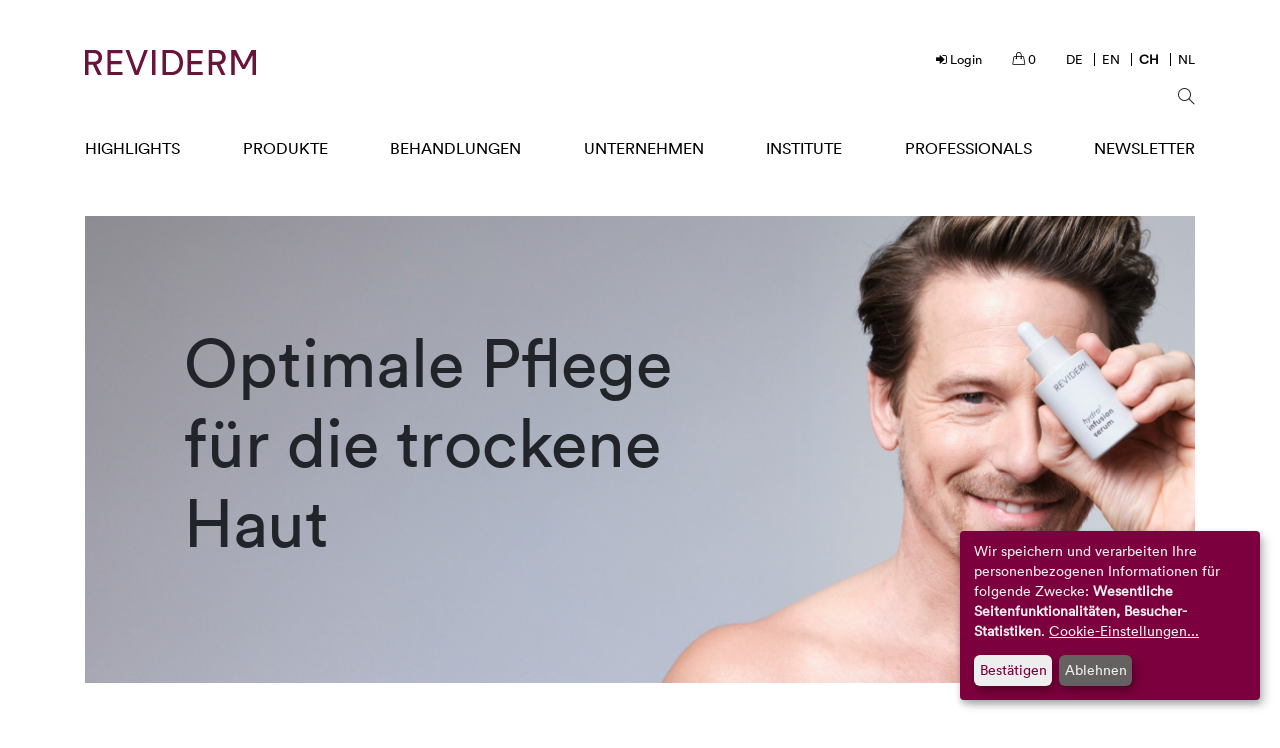

--- FILE ---
content_type: text/html
request_url: https://www.reviderm.com/ch/de/shop/produkte/hauttyp/trockene-haut.html
body_size: 9208
content:
<!DOCTYPE html>
<html lang="de">
  <head>
    <!-- Required meta tags -->
    <meta charset="utf-8">
    <meta name="viewport" content="width=device-width, initial-scale=1, shrink-to-fit=no">

    <!-- Bootstrap CSS -->
    <link rel="stylesheet" href="https://www.reviderm.com/ch/de/shop/lite/css/bootstrap.min.css">
    <link rel="stylesheet" href="https://www.reviderm.com/ch/de/shop/lite/css/styles.css">
    <script>
      var baseUrl = 'https://www.reviderm.com/ch/de/shop';
    </script>

    <link rel="apple-touch-icon" sizes="180x180" href="/fileadmin/package/images/favicons/apple-touch-icon.png">
    <link rel="icon" type="image/png" sizes="32x32" href="/fileadmin/package/images/favicons/favicon-32x32.png">
    <link rel="icon" type="image/png" sizes="16x16" href="/fileadmin/package/images/favicons/favicon-16x16.png">
    <link rel="manifest" href="/fileadmin/package/images/favicons/site.webmanifest">
    <link rel="mask-icon" href="/fileadmin/package/images/favicons/safari-pinned-tab.svg" color="#690c37">
    <link rel="shortcut icon" href="/fileadmin/package/images/favicons/favicon.ico">
    <meta name="msapplication-TileColor" content="#690c37">
    <meta name="msapplication-config" content="/fileadmin/package/images/favicons/browserconfig.xml">
    <meta name="theme-color" content="#ffffff">
      <script src="https://www.reviderm.com/ch/de/shop/fileadmin/package/js/jquery.3-2-1.min.js"></script>
      <link rel="stylesheet" href="https://www.reviderm.com/ch/de/shop/lite/css/chosen.css">
  </head>
<body>
  


<header id="header">
	<div class="container header-container">
		<div class="row">
			<div class="col-8 col-lg-4 my-auto text-center text-lg-left order-3 order-lg-1"> 
 				<a id="logo" href="/ch.html" title="REVIDERM AG">
					<img src="/fileadmin/package/images/Logo-Reviderm.svg" title="REVIDERM AG" alt="REVIDERM AG" />
				</a> 
			</div>

			<div id="top-nav" class="col-12 col-lg-8 order-1 order-lg-2 d-lg-block">
				<div class="d-flex flex-row top-nav justify-content-center justify-content-lg-end">
											<div class="top-nav-item top-nav-login first"> 
														<a href="/ch/de/shop/customer/account/login" title="Login">
								<i class="icon fa fa-sign-in"></i> <span>Login</span>
							</a> 
													</div>
						<div class="top-nav-item top-nav-cart"> 
														<a href="/ch/de/shop/checkout/cart">
								<i class="icon icon-handbag"></i> <span class="d-lg-none">Warenkorb</span> <span data-bind="text: cart.count">0</span>							</a> 
													</div>
						<div class="top-nav-item top-nav-language last"> 
							<nav class="language">
								<a href="/" title="REVIDERM Deutschland"  hreflang="de">
									<span lang="de">DE</span>
								</a>
								<a href="/en.html"  title="Switch to the english translation of this page" hreflang="en">
									<span lang="en">En</span>
								</a>
					 			<a href="/ch.html" class="active" title="REVIDERM Schweiz & Lichtenstein" hreflang="ch">
									<span lang="en">Ch</span>
								</a>
                                <a href="/skinexpert-nl/" title="Wechseln Sie zur Niederländischen Seite" hreflang="nl">
                                    <span lang="nl">NL</span>
                                </a>
					 		</nav>
						 </div>
									</div>
			</div>
							<div class="col-2 col-lg-6 text-right ml-auto ml-lg-auto search-button my-auto order-4 order-lg-3"> <i class="icon icon-magnifier btn pr-0"></i> </div>
						<div id="nav-main" class="col-2 col-lg-12 my-auto order-2 order-lg-4"> <nav class="navbar navbar-light navbar-expand-lg px-0"> <button class="navbar-toggler" type="button" data-toggle="collapse" data-target="#navbar" aria-controls="navbar" aria-expanded="false" aria-label="Toggle navigation"> <span class="navbar-toggler-icon"></span> </button> 
                <div class="collapse navbar-collapse" id="navbar"> <ul class="nav navbar-nav w-100 justify-content-between"><li class="nav-item text-left dropdown first"><a href="/ch/highlights/beauty-forum-stars-award/das-hautmikrobiom.html" title="Highlights" class="link-item" aria-haspopup="true" aria-expanded="false"><span>Highlights</span><span class="collapser d-none"></span></a>
                      <div class="dropdown-menu box-shadow"><ul class="nav flex-column"><li class="nav-item text-left first"><a href="/ch/highlights/beauty-forum-stars-award.html" title="Beauty Forum Stars Award" class="link-item" aria-haspopup="true" aria-expanded="false"><span>Beauty Forum Stars Award</span><span class="collapser d-none"></span></a></li><li class="nav-item text-left"><a href="/ch/highlights/40-jahre-reviderm.html" title="40 Jahre REVIDERM" class="link-item"><span>40 Jahre REVIDERM</span><span class="collapser d-none"></span></a></li><li class="nav-item text-left"><a href="/ch/highlights/beauty-sleep-cream.html" title="beauty sleep cream cell awakening serum" class="link-item"><span>beauty sleep cream cell awakening serum</span><span class="collapser d-none"></span></a></li><li class="nav-item text-left"><a href="/ch/highlights/purity.html" title="Purity" class="link-item"><span>Purity</span><span class="collapser d-none"></span></a></li><li class="nav-item text-left"><a href="/ch/highlights/couperose.html" title="Couperose" class="link-item"><span>Couperose</span><span class="collapser d-none"></span></a></li><li class="nav-item text-left"><a href="/ch/highlights/sonnenpflege.html" title="Sonnenpflege" class="link-item"><span>Sonnenpflege</span><span class="collapser d-none"></span></a></li><li class="nav-item text-left"><a href="/ch/highlights/bestseller.html" title="Bestseller" class="link-item"><span>Bestseller</span><span class="collapser d-none"></span></a></li><li class="nav-item text-left"><a href="/ch/highlights/peeling.html" title="Peeling" class="link-item"><span>Peeling</span><span class="collapser d-none"></span></a></li><li class="nav-item text-left"><a href="/ch/highlights/reinigungsroutinen.html" title="Reinigungsroutinen" class="link-item"><span>Reinigungsroutinen</span><span class="collapser d-none"></span></a></li><li class="nav-item text-left"><a href="/ch/highlights/contouring.html" title="Contouring" class="link-item"><span>Contouring</span><span class="collapser d-none"></span></a></li><li class="nav-item text-left last"><a href="/ch/highlights/growth-factor-cell-renewal.html" title="growth factor cell renewal" class="link-item"><span>growth factor cell renewal</span><span class="collapser d-none"></span></a></li></ul></div>
                    </li><li class="nav-item text-left dropdown"><a href="/ch/de/shop/produkte/kategorien/reinigung.html" title="Produkte" class="link-item" aria-haspopup="true" aria-expanded="false"><span>Produkte</span><span class="collapser d-none"></span></a>
                      <div class="dropdown-menu box-shadow shop shop-5"><ul class="nav nav-fill"><li class="nav-item text-left dropdown"><a href="#" class="link-item link-item-sub link-item-nolink mb-lg-2 d-block"><strong>Pflegeprodukte</strong><span class="collapser d-none"></span></a><ul class="nav flex-column dropdown-menu"><li class="nav-item text-left"><a href="/ch/de/shop/produkte/kategorien/reinigung.html" title="Reinigung" class="link-item link-item-sub">Reinigung</a></li><li class="nav-item text-left"><a href="/ch/de/shop/produkte/kategorien/peeling.html" title="Peeling" class="link-item link-item-sub">Peeling</a></li><li class="nav-item text-left"><a href="/ch/de/shop/produkte/kategorien/primer.html" title="Primer" class="link-item link-item-sub">Primer</a></li><li class="nav-item text-left"><a href="/ch/de/shop/produkte/kategorien/ampullen.html" title="Ampullen" class="link-item link-item-sub">Ampullen</a></li><li class="nav-item text-left"><a href="/ch/de/shop/produkte/kategorien/tagespflege.html" title="Tagespflege" class="link-item link-item-sub">Tagespflege</a></li><li class="nav-item text-left"><a href="/ch/de/shop/produkte/kategorien/nachtpflege.html" title="Nachtpflege" class="link-item link-item-sub">Nachtpflege</a></li><li class="nav-item text-left"><a href="/ch/de/shop/produkte/kategorien/hautmikrobiom.html" title="Hautmikrobiom" class="link-item link-item-sub">Hautmikrobiom</a></li><li class="nav-item text-left"><a href="/ch/de/shop/produkte/kategorien/pflege.html" title="24H-Pflege" class="link-item link-item-sub">24H-Pflege</a></li><li class="nav-item text-left"><a href="/ch/de/shop/produkte/kategorien/seren.html" title="Wirkstoffkonzentrate und Seren" class="link-item link-item-sub">Wirkstoffkonzentrate und Seren</a></li><li class="nav-item text-left"><a href="/ch/de/shop/produkte/kategorien/masken.html" title="Masken" class="link-item link-item-sub">Masken</a></li><li class="nav-item text-left"><a href="/ch/de/shop/produkte/kategorien/augen.html" title="Augen-, Lippen- und Dekolletépflege" class="link-item link-item-sub">Augen-, Lippen- und Dekolletépflege</a></li><li class="nav-item text-left"><a href="/ch/de/shop/produkte/kategorien/sonne.html" title="Sonnenpflege" class="link-item link-item-sub">Sonnenpflege</a></li><li class="nav-item text-left"><a href="/ch/de/shop/produkte/kategorien/body.html" title="Körperpflege" class="link-item link-item-sub">Körperpflege</a></li><li class="nav-item text-left"><a href="/ch/de/shop/produkte/kategorien/nahrungsergaenzung.html" title="Nahrungsergänzung" class="link-item link-item-sub">Nahrungsergänzung</a></li><li class="nav-item text-left"><a href="/ch/de/shop/produkte/kategorien/accessoires.html" title="Accessoires" class="link-item link-item-sub">Accessoires</a></li><li class="nav-item text-left"><a href="/ch/de/shop/produkte/kategorien/sets-geschenke.html" title="Sets & Geschenke" class="link-item link-item-sub">Sets & Geschenke</a></li><li class="nav-item text-left"><a href="/ch/de/shop/produkte/kategorien/spezialpflege.html" title="Spezialpflege" class="link-item link-item-sub">Spezialpflege</a></li><li class="nav-item text-left"><a href="/ch/de/shop/produkte/kategorien/aktionen.html" title="Aktionen" class="link-item link-item-sub">Aktionen</a></li></ul></li><li class="nav-item text-left dropdown"><a href="#" class="link-item link-item-sub link-item-nolink mb-lg-2 d-block"><strong>Make-Up</strong><span class="collapser d-none"></span></a><ul class="nav flex-column dropdown-menu"><li class="nav-item text-left"><a href="/ch/de/shop/produkte/makeup/foundation.html" title="Foundation" class="link-item link-item-sub">Foundation</a></li><li class="nav-item text-left"><a href="/ch/de/shop/produkte/makeup/puder.html" title="Puder" class="link-item link-item-sub">Puder</a></li><li class="nav-item text-left"><a href="/ch/de/shop/produkte/makeup/highlighter.html" title="Highlighter" class="link-item link-item-sub">Highlighter</a></li><li class="nav-item text-left"><a href="/ch/de/shop/produkte/makeup/cover.html" title="Cover" class="link-item link-item-sub">Cover</a></li><li class="nav-item text-left"><a href="/ch/de/shop/produkte/makeup/rouge.html" title="Rouge" class="link-item link-item-sub">Rouge</a></li><li class="nav-item text-left"><a href="/ch/de/shop/produkte/makeup/bronzer.html" title="Bronzer" class="link-item link-item-sub">Bronzer</a></li><li class="nav-item text-left"><a href="/ch/de/shop/produkte/makeup/lidschatten.html" title="Lidschatten" class="link-item link-item-sub">Lidschatten</a></li><li class="nav-item text-left"><a href="/ch/de/shop/produkte/makeup/mascara.html" title="Mascara" class="link-item link-item-sub">Mascara</a></li><li class="nav-item text-left"><a href="/ch/de/shop/produkte/makeup/kajal.html" title="Kajal" class="link-item link-item-sub">Kajal</a></li><li class="nav-item text-left"><a href="/ch/de/shop/produkte/makeup/eyeliner.html" title="Eyeliner" class="link-item link-item-sub">Eyeliner</a></li><li class="nav-item text-left"><a href="/ch/de/shop/produkte/makeup/augenbrauen.html" title="Augenbrauen" class="link-item link-item-sub">Augenbrauen</a></li><li class="nav-item text-left"><a href="/ch/de/shop/produkte/makeup/eye-make-up-entferner.html" title="Augen Make-up Entferner" class="link-item link-item-sub">Augen Make-up Entferner</a></li><li class="nav-item text-left"><a href="/ch/de/shop/produkte/makeup/lippenstift.html" title="Lippenstift" class="link-item link-item-sub">Lippenstift</a></li><li class="nav-item text-left"><a href="/ch/de/shop/produkte/makeup/lipliner.html" title="Lipliner" class="link-item link-item-sub">Lipliner</a></li><li class="nav-item text-left"><a href="/ch/de/shop/produkte/makeup/lipgloss.html" title="Lipgloss" class="link-item link-item-sub">Lipgloss</a></li><li class="nav-item text-left"><a href="/ch/de/shop/produkte/makeup/brushes-accessoires.html" title="Brushes & Accessoires" class="link-item link-item-sub">Brushes & Accessoires</a></li><li class="nav-item text-left"><a href="/ch/de/shop/produkte/makeup/coral-muse-look.html" title="Midnight Muse Look" class="link-item link-item-sub">Midnight Muse Look</a></li></ul></li><li class="nav-item text-left dropdown"><a href="#" class="link-item link-item-sub link-item-nolink mb-lg-2 d-block"><strong>Hauttyp</strong><span class="collapser d-none"></span></a><ul class="nav flex-column dropdown-menu"><li class="nav-item text-left"><a href="/ch/de/shop/produkte/hauttyp/normale-haut.html" title="Normale Haut" class="link-item link-item-sub">Normale Haut</a></li><li class="nav-item text-left"><a href="/ch/de/shop/produkte/hauttyp/trockene-haut.html" title="Trockene Haut" class="link-item link-item-sub">Trockene Haut</a></li><li class="nav-item text-left"><a href="/ch/de/shop/produkte/hauttyp/feuchtigkeitsarme-haut.html" title="Feuchtigkeitsarme Haut" class="link-item link-item-sub">Feuchtigkeitsarme Haut</a></li><li class="nav-item text-left"><a href="/ch/de/shop/produkte/hauttyp/fettige-haut.html" title="Fettige Haut" class="link-item link-item-sub">Fettige Haut</a></li></ul></li><li class="nav-item text-left dropdown"><a href="#" class="link-item link-item-sub link-item-nolink mb-lg-2 d-block"><strong>Hautzustand & Hautbedürfnis</strong><span class="collapser d-none"></span></a><ul class="nav flex-column dropdown-menu"><li class="nav-item text-left"><a href="/ch/de/shop/produkte/hautzustand/anti-aging.html" title="Hautalterung - straffung & Festigung" class="link-item link-item-sub">Hautalterung - straffung & Festigung</a></li><li class="nav-item text-left"><a href="/ch/de/shop/produkte/hautzustand/pre-aging.html" title="Vorzeitige Hautalterung" class="link-item link-item-sub">Vorzeitige Hautalterung</a></li><li class="nav-item text-left"><a href="/ch/de/shop/produkte/hautzustand/radikalschutz-umweltbelastung.html" title="Radikalschutz & Umweltbelastung" class="link-item link-item-sub">Radikalschutz & Umweltbelastung</a></li><li class="nav-item text-left"><a href="/ch/de/shop/produkte/hautzustand/feuchtigkeitsmangel.html" title="Feuchtigkeitsmangel" class="link-item link-item-sub">Feuchtigkeitsmangel</a></li><li class="nav-item text-left"><a href="/ch/de/shop/produkte/hautzustand/sensibel.html" title="Hautsensibilität" class="link-item link-item-sub">Hautsensibilität</a></li><li class="nav-item text-left"><a href="/ch/de/shop/produkte/hautzustand/unreinheiten.html" title="Unreinheiten" class="link-item link-item-sub">Unreinheiten</a></li><li class="nav-item text-left"><a href="/ch/de/shop/produkte/hautzustand/roetungen.html" title="Rötungen und Gefässlabilität" class="link-item link-item-sub">Rötungen und Gefässlabilität</a></li><li class="nav-item text-left"><a href="/ch/de/shop/produkte/hautzustand/erweiterte-poren.html" title="Erweiterte Poren" class="link-item link-item-sub">Erweiterte Poren</a></li><li class="nav-item text-left"><a href="/ch/de/shop/produkte/hautzustand/pigmentflecken.html" title="Pigmentflecken" class="link-item link-item-sub">Pigmentflecken</a></li><li class="nav-item text-left"><a href="/ch/de/shop/produkte/hautzustand/augenschatten.html" title="Augenschatten & -schwellungen" class="link-item link-item-sub">Augenschatten & -schwellungen</a></li><li class="nav-item text-left"><a href="/ch/de/shop/produkte/hautzustand/lichtschaedigung.html" title="Lichtschädigung" class="link-item link-item-sub">Lichtschädigung</a></li><li class="nav-item text-left"><a href="/ch/de/shop/produkte/hautzustand/narben.html" title="Narben" class="link-item link-item-sub">Narben</a></li><li class="nav-item text-left"><a href="/ch/de/shop/produkte/hautzustand/lichtschutz.html" title="Lichtschutz" class="link-item link-item-sub">Lichtschutz</a></li><li class="nav-item text-left"><a href="/ch/de/shop/produkte/hautzustand/koerperstraffung.html" title="Körperstraffung" class="link-item link-item-sub">Körperstraffung</a></li></ul></li><li class="nav-item text-left dropdown"><a href="#" class="link-item link-item-sub link-item-nolink mb-lg-2 d-block"><strong>Produktlinien</strong><span class="collapser d-none"></span></a><ul class="nav flex-column dropdown-menu"><li class="nav-item text-left"><a href="/ch/de/shop/produkte/linien/global-anti-aging.html" title="Global Anti-Aging" class="link-item link-item-sub">Global Anti-Aging</a></li><li class="nav-item text-left"><a href="/ch/de/shop/produkte/linien/age-prevention.html" title="Age-Prevention" class="link-item link-item-sub">Age-Prevention</a></li><li class="nav-item text-left"><a href="/ch/de/shop/produkte/linien/anti-oxidans.html" title="Anti-Oxidans" class="link-item link-item-sub">Anti-Oxidans</a></li><li class="nav-item text-left"><a href="/ch/de/shop/produkte/linien/regulation.html" title="Regulation" class="link-item link-item-sub">Regulation</a></li><li class="nav-item text-left"><a href="/ch/de/shop/produkte/linien/high-performance.html" title="Contouring" class="link-item link-item-sub">Contouring</a></li><li class="nav-item text-left"><a href="/ch/de/shop/produkte/linien/hydration.html" title="Hydration" class="link-item link-item-sub">Hydration</a></li><li class="nav-item text-left"><a href="/ch/de/shop/produkte/linien/purity.html" title="Purity" class="link-item link-item-sub">Purity</a></li><li class="nav-item text-left"><a href="/ch/de/shop/produkte/linien/couperose.html" title="Couperose" class="link-item link-item-sub">Couperose</a></li><li class="nav-item text-left"><a href="/ch/de/shop/produkte/linien/brightening.html" title="Brightening" class="link-item link-item-sub">Brightening</a></li><li class="nav-item text-left"><a href="/ch/de/shop/produkte/linien/nutricosmetics.html" title="Nutricosmetics" class="link-item link-item-sub">Nutricosmetics</a></li><li class="nav-item text-left"><a href="/ch/de/shop/produkte/linien/ph-management.html" title="Ph Management" class="link-item link-item-sub">Ph Management</a></li><li class="nav-item text-left"><a href="/ch/de/shop/produkte/linien/neuro-sensitive.html" title="Neuro Sensitive" class="link-item link-item-sub">Neuro Sensitive</a></li></ul></li></ul></div>
                    </li><li class="nav-item text-left dropdown"><a href="https://www.reviderm.com/skintechnology/" title="Behandlungen" target="_blank" class="link-item"><span>Behandlungen</span></a>
                      <div class="dropdown-menu box-shadow"><ul class="nav flex-column"><li class="nav-item text-left first"><a href="/ch/behandlungen/hautanalyse-observ.html" title="Hautanalyse - Observ" class="link-item"><span>Hautanalyse - Observ</span><span class="collapser d-none"></span></a></li><li class="nav-item text-left"><a href="/ch/behandlungen/mikrodermabrasion-skinpeeler.html" title="Mikrodermabrasion - SkinPeeler" class="link-item"><span>Mikrodermabrasion - SkinPeeler</span><span class="collapser d-none"></span></a></li><li class="nav-item text-left"><a href="/ch/behandlungen/micro-needling-skinneedler.html" title="Micro-Needling - SkinNeedler" class="link-item"><span>Micro-Needling - SkinNeedler</span><span class="collapser d-none"></span></a></li><li class="nav-item text-left"><a href="/ch/behandlungen/ultraschall-celljet.html" title="Ultraschall - cellJET" class="link-item"><span>Ultraschall - cellJET</span><span class="collapser d-none"></span></a></li><li class="nav-item text-left"><a href="/ch/behandlungen/radiofrequenz-vega.html" title="Radiofrequenz - vega" class="link-item"><span>Radiofrequenz - vega</span><span class="collapser d-none"></span></a></li><li class="nav-item text-left"><a href="/ch/behandlungen/laserepilation-zodiac.html" title="Laserepilation - zodiac" class="link-item"><span>Laserepilation - zodiac</span><span class="collapser d-none"></span></a></li><li class="nav-item text-left last"><a href="/ch/behandlungen/hydroporation-mesojet.html" title="Hydroporation - MesoJet" class="link-item"><span>Hydroporation - MesoJet</span><span class="collapser d-none"></span></a></li></ul></div>
                    </li><li class="nav-item text-left dropdown"><a href="/ch/unternehmen/ueber-reviderm.html" title="Unternehmen" class="link-item" aria-haspopup="true" aria-expanded="false"><span>Unternehmen</span><span class="collapser d-none"></span></a>
                      <div class="dropdown-menu box-shadow"><ul class="nav flex-column"><li class="nav-item text-left first"><a href="/ch/unternehmen/ueber-reviderm.html" title="Über REVIDERM" class="link-item"><span>Über REVIDERM</span><span class="collapser d-none"></span></a></li><li class="nav-item text-left"><a href="/ch/unternehmen/meilensteine.html" title="Meilensteine" class="link-item"><span>Meilensteine</span><span class="collapser d-none"></span></a></li><li class="nav-item text-left"><a href="/ch/unternehmen/true-care.html" title="TRUE CARE" class="link-item"><span>TRUE CARE</span><span class="collapser d-none"></span></a></li><li class="nav-item text-left"><a href="/ch/unternehmen/das-reviderm-system.html" title="Das REVIDERM System" class="link-item"><span>Das REVIDERM System</span><span class="collapser d-none"></span></a></li><li class="nav-item text-left"><a href="http://www.reviderm.com/jobs/" title="Karriere" target="_blank" class="link-item"><span>Karriere</span></a></li><li class="nav-item text-left last"><a href="/ch/unternehmen/events.html" title="Events" class="link-item"><span>Events</span><span class="collapser d-none"></span></a></li></ul></div>
                    </li><li class="nav-item text-left dropdown"><a href="/ch/institute/institutsfinder.html" title="Institute" class="link-item" aria-haspopup="true" aria-expanded="false"><span>Institute</span><span class="collapser d-none"></span></a>
                      <div class="dropdown-menu box-shadow"><ul class="nav flex-column"><li class="nav-item text-left first"><a href="/ch/institute/institutsfinder.html" title="Institutsfinder" class="link-item"><span>Institutsfinder</span><span class="collapser d-none"></span></a></li><li class="nav-item text-left last"><a href="/ch/institute/skinmedics.html" title="skinmedics" class="link-item"><span>skinmedics</span><span class="collapser d-none"></span></a></li></ul></div>
                    </li><li class="nav-item text-left dropdown"><a href="https://www.reviderm.com/skintechnology/" title="Professionals" target="_blank" class="link-item"><span>Professionals</span></a>
                      <div class="dropdown-menu box-shadow"><ul class="nav flex-column"><li class="nav-item text-left first"><a href="https://www.reviderm.com/skintechnology/" title="Professionals" target="_blank" class="link-item"><span>Professionals</span></a></li><li class="nav-item text-left last"><a href="/ch/professionals/hydroporation-mesojet.html" title="Hydroporation - MesoJet" class="link-item"><span>Hydroporation - MesoJet</span><span class="collapser d-none"></span></a></li></ul></div>
                    </li><li class="nav-item text-left last"><a href="/ch/highlights/newsletter-anmeldung.html#Newsletter" title="Newsletter" class="link-item"><span>Newsletter</span><span class="collapser d-none"></span></a></li></ul> </div>
                 </nav> </div>
             </div>
           </div> </header>
 <input type="hidden" id="customertype" value="">

  <div class="page-product-category">


    
<div id="c9" class="frame frame-default frame-type-list frame-layout-0">
<div class="categoryteaser">
	

    <div class="container">
        <div class="row">
            <div class="col-12">
                <div class="carousel">
                    <figure class="image">
                        <img class="d-block img-fluid" src="/fileadmin/user_upload/Header-19-Hauttyp_trockene.png" width="1100" height="463" alt="" />

                        
                            
                                    <figcaption> 
                                        <div class="content left">
                                            <p class="display-1">Optimale Pflege für die trockene Haut</p>
                                        </div>
                                    </figcaption>
                                
                        
                    </figure>
                </div>

                
                    <div class="header-slide-content mt-lg-4 mt-0 mb-4">
                        <p>Bei der trockenen Haut sind die Hautfunktionen im Ungleichgewicht. Sie produziert zu wenig Feuchtigkeit und gleichsam zu wenig schützende Lipide. Deshalb spannt sie stark, ist wenig widerstandsfähig, rau und neigt zu Schuppen und Juckreiz. Trockene Haut ist sehr empfindlich und tendiert zu Ekzemen. Damit sie gut geschützt ist und wieder an Geschmeidigkeit gewinnt, versorgen die Produkte von REVIDERM die trockene Haut von der Reinigung bis zur Spezialpflege mit rückfettenden, intensiv durchfeuchtenden und beruhigenden Wirkstoff-Komplexen, die sie sanft in die Balance bringen.</p>
                    </div>
                
            </div>
        </div>
    </div>

</div></div>



<div class="container">
<div style="border-top: solid 1px #444;">&nbsp;</div>
<div class="row">

<div id="catContent" class="col-xl-2 col-md-3 filter">
	<div class="filter-header p-3 p-md-0">
		<span class="filter-title" data-bind="click: showFilter">Filtern</span>
		<a id="removeFilterButton" href="//www.reviderm.com/ch/de/shop/produkte/hauttyp/trockene-haut.html?order=created_at_desc#catContent"><img src="/fileadmin/package/images/remove-filter.svg" width="30" height="24" alt="Reset filter" /></a>
	</div>

	<div id="filter">
					<div class="category">
				Pflegeprodukte			</div>	
			<ul>
									<li class="sub-category">
						<a href="//www.reviderm.com/ch/de/shop/produkte/hauttyp/trockene-haut.html?cat=35&order=created_at_desc#catContent">Reinigung (11)<div class="checkbox"></div></a>
					</li>
									<li class="sub-category">
						<a href="//www.reviderm.com/ch/de/shop/produkte/hauttyp/trockene-haut.html?cat=40&order=created_at_desc#catContent">Peeling (7)<div class="checkbox"></div></a>
					</li>
									<li class="sub-category">
						<a href="//www.reviderm.com/ch/de/shop/produkte/hauttyp/trockene-haut.html?cat=41&order=created_at_desc#catContent">Primer (4)<div class="checkbox"></div></a>
					</li>
									<li class="sub-category">
						<a href="//www.reviderm.com/ch/de/shop/produkte/hauttyp/trockene-haut.html?cat=108&order=created_at_desc#catContent">Ampullen (1)<div class="checkbox"></div></a>
					</li>
									<li class="sub-category">
						<a href="//www.reviderm.com/ch/de/shop/produkte/hauttyp/trockene-haut.html?cat=78&order=created_at_desc#catContent">Tagespflege (4)<div class="checkbox"></div></a>
					</li>
									<li class="sub-category">
						<a href="//www.reviderm.com/ch/de/shop/produkte/hauttyp/trockene-haut.html?cat=79&order=created_at_desc#catContent">Nachtpflege (4)<div class="checkbox"></div></a>
					</li>
									<li class="sub-category">
						<a href="//www.reviderm.com/ch/de/shop/produkte/hauttyp/trockene-haut.html?cat=109&order=created_at_desc#catContent">Hautmikrobiom (2)<div class="checkbox"></div></a>
					</li>
									<li class="sub-category">
						<a href="//www.reviderm.com/ch/de/shop/produkte/hauttyp/trockene-haut.html?cat=37&order=created_at_desc#catContent">24H-Pflege (12)<div class="checkbox"></div></a>
					</li>
									<li class="sub-category">
						<a href="//www.reviderm.com/ch/de/shop/produkte/hauttyp/trockene-haut.html?cat=80&order=created_at_desc#catContent">Wirkstoffkonzentrate und Seren (7)<div class="checkbox"></div></a>
					</li>
									<li class="sub-category">
						<a href="//www.reviderm.com/ch/de/shop/produkte/hauttyp/trockene-haut.html?cat=36&order=created_at_desc#catContent">Masken (9)<div class="checkbox"></div></a>
					</li>
									<li class="sub-category">
						<a href="//www.reviderm.com/ch/de/shop/produkte/hauttyp/trockene-haut.html?cat=39&order=created_at_desc#catContent">Augen-, Lippen- und Dekolletépflege (8)<div class="checkbox"></div></a>
					</li>
									<li class="sub-category">
						<a href="//www.reviderm.com/ch/de/shop/produkte/hauttyp/trockene-haut.html?cat=42&order=created_at_desc#catContent">Sonnenpflege (4)<div class="checkbox"></div></a>
					</li>
									<li class="sub-category">
						<a href="//www.reviderm.com/ch/de/shop/produkte/hauttyp/trockene-haut.html?cat=43&order=created_at_desc#catContent">Körperpflege (11)<div class="checkbox"></div></a>
					</li>
									<li class="sub-category">
						<a href="//www.reviderm.com/ch/de/shop/produkte/hauttyp/trockene-haut.html?cat=44&order=created_at_desc#catContent">Make-UP (1)<div class="checkbox"></div></a>
					</li>
									<li class="sub-category">
						<a href="//www.reviderm.com/ch/de/shop/produkte/hauttyp/trockene-haut.html?cat=70&order=created_at_desc#catContent">Sets & Geschenke (3)<div class="checkbox"></div></a>
					</li>
									<li class="sub-category">
						<a href="//www.reviderm.com/ch/de/shop/produkte/hauttyp/trockene-haut.html?cat=82&order=created_at_desc#catContent">Spezialpflege (6)<div class="checkbox"></div></a>
					</li>
							</ul>
					<div class="category">
				Make-Up			</div>	
			<ul>
									<li class="sub-category">
						<a href="//www.reviderm.com/ch/de/shop/produkte/hauttyp/trockene-haut.html?cat=50&order=created_at_desc#catContent">Anwendungsbereich (1)<div class="checkbox"></div></a>
					</li>
									<li class="sub-category">
						<a href="//www.reviderm.com/ch/de/shop/produkte/hauttyp/trockene-haut.html?cat=62&order=created_at_desc#catContent">Augen Make-up Entferner (1)<div class="checkbox"></div></a>
					</li>
							</ul>
					<div class="category">
				Hautzustand & Hautbedürfnis			</div>	
			<ul>
									<li class="sub-category">
						<a href="//www.reviderm.com/ch/de/shop/produkte/hauttyp/trockene-haut.html?cat=33&order=created_at_desc#catContent">Hautalterung - straffung & Festigung (28)<div class="checkbox"></div></a>
					</li>
									<li class="sub-category">
						<a href="//www.reviderm.com/ch/de/shop/produkte/hauttyp/trockene-haut.html?cat=34&order=created_at_desc#catContent">Vorzeitige Hautalterung (20)<div class="checkbox"></div></a>
					</li>
									<li class="sub-category">
						<a href="//www.reviderm.com/ch/de/shop/produkte/hauttyp/trockene-haut.html?cat=15&order=created_at_desc#catContent">Radikalschutz & Umweltbelastung (26)<div class="checkbox"></div></a>
					</li>
									<li class="sub-category">
						<a href="//www.reviderm.com/ch/de/shop/produkte/hauttyp/trockene-haut.html?cat=16&order=created_at_desc#catContent">Feuchtigkeitsmangel (22)<div class="checkbox"></div></a>
					</li>
									<li class="sub-category">
						<a href="//www.reviderm.com/ch/de/shop/produkte/hauttyp/trockene-haut.html?cat=17&order=created_at_desc#catContent">Hautsensibilität (26)<div class="checkbox"></div></a>
					</li>
									<li class="sub-category">
						<a href="//www.reviderm.com/ch/de/shop/produkte/hauttyp/trockene-haut.html?cat=19&order=created_at_desc#catContent">Unreinheiten (4)<div class="checkbox"></div></a>
					</li>
									<li class="sub-category">
						<a href="//www.reviderm.com/ch/de/shop/produkte/hauttyp/trockene-haut.html?cat=18&order=created_at_desc#catContent">Rötungen und Gefässlabilität (15)<div class="checkbox"></div></a>
					</li>
									<li class="sub-category">
						<a href="//www.reviderm.com/ch/de/shop/produkte/hauttyp/trockene-haut.html?cat=20&order=created_at_desc#catContent">Erweiterte Poren (6)<div class="checkbox"></div></a>
					</li>
									<li class="sub-category">
						<a href="//www.reviderm.com/ch/de/shop/produkte/hauttyp/trockene-haut.html?cat=21&order=created_at_desc#catContent">Pigmentflecken (4)<div class="checkbox"></div></a>
					</li>
									<li class="sub-category">
						<a href="//www.reviderm.com/ch/de/shop/produkte/hauttyp/trockene-haut.html?cat=22&order=created_at_desc#catContent">Augenschatten & -schwellungen (3)<div class="checkbox"></div></a>
					</li>
									<li class="sub-category">
						<a href="//www.reviderm.com/ch/de/shop/produkte/hauttyp/trockene-haut.html?cat=23&order=created_at_desc#catContent">Lichtschädigung (4)<div class="checkbox"></div></a>
					</li>
									<li class="sub-category">
						<a href="//www.reviderm.com/ch/de/shop/produkte/hauttyp/trockene-haut.html?cat=24&order=created_at_desc#catContent">Lichtschutz (9)<div class="checkbox"></div></a>
					</li>
									<li class="sub-category">
						<a href="//www.reviderm.com/ch/de/shop/produkte/hauttyp/trockene-haut.html?cat=25&order=created_at_desc#catContent">Körperstraffung (7)<div class="checkbox"></div></a>
					</li>
							</ul>
					<div class="category">
				Produktlinien			</div>	
			<ul>
									<li class="sub-category">
						<a href="//www.reviderm.com/ch/de/shop/produkte/hauttyp/trockene-haut.html?cat=32&order=created_at_desc#catContent">Global Anti-Aging (6)<div class="checkbox"></div></a>
					</li>
									<li class="sub-category">
						<a href="//www.reviderm.com/ch/de/shop/produkte/hauttyp/trockene-haut.html?cat=8&order=created_at_desc#catContent">Age-Prevention (3)<div class="checkbox"></div></a>
					</li>
									<li class="sub-category">
						<a href="//www.reviderm.com/ch/de/shop/produkte/hauttyp/trockene-haut.html?cat=31&order=created_at_desc#catContent">Anti-Oxidans (7)<div class="checkbox"></div></a>
					</li>
									<li class="sub-category">
						<a href="//www.reviderm.com/ch/de/shop/produkte/hauttyp/trockene-haut.html?cat=9&order=created_at_desc#catContent">Regulation (3)<div class="checkbox"></div></a>
					</li>
									<li class="sub-category">
						<a href="//www.reviderm.com/ch/de/shop/produkte/hauttyp/trockene-haut.html?cat=3&order=created_at_desc#catContent">High-Definition (5)<div class="checkbox"></div></a>
					</li>
									<li class="sub-category">
						<a href="//www.reviderm.com/ch/de/shop/produkte/hauttyp/trockene-haut.html?cat=10&order=created_at_desc#catContent">Contouring (7)<div class="checkbox"></div></a>
					</li>
									<li class="sub-category">
						<a href="//www.reviderm.com/ch/de/shop/produkte/hauttyp/trockene-haut.html?cat=12&order=created_at_desc#catContent">Purity (3)<div class="checkbox"></div></a>
					</li>
									<li class="sub-category">
						<a href="//www.reviderm.com/ch/de/shop/produkte/hauttyp/trockene-haut.html?cat=83&order=created_at_desc#catContent">Couperose (6)<div class="checkbox"></div></a>
					</li>
									<li class="sub-category">
						<a href="//www.reviderm.com/ch/de/shop/produkte/hauttyp/trockene-haut.html?cat=84&order=created_at_desc#catContent">Brightening (3)<div class="checkbox"></div></a>
					</li>
									<li class="sub-category">
						<a href="//www.reviderm.com/ch/de/shop/produkte/hauttyp/trockene-haut.html?cat=14&order=created_at_desc#catContent">Ph Management (1)<div class="checkbox"></div></a>
					</li>
									<li class="sub-category">
						<a href="//www.reviderm.com/ch/de/shop/produkte/hauttyp/trockene-haut.html?cat=85&order=created_at_desc#catContent">cellJET Home Use (2)<div class="checkbox"></div></a>
					</li>
									<li class="sub-category">
						<a href="//www.reviderm.com/ch/de/shop/produkte/hauttyp/trockene-haut.html?cat=102&order=created_at_desc#catContent">Neuro Sensitive (8)<div class="checkbox"></div></a>
					</li>
							</ul>
			</div>	
</div>
<div class="col-xl-10 col-md-9">
	<div class="row">
		<div class="col-12 sorting">
			<div class="row align-items-end">
				<div class="col">
					<h3 class="mb-0">Trockene Haut</h3>
				</div>
				<div class="col-auto">
					<select style="border: solid 1px #888;" class="mb-2" data-bind="value: order, event : { change: updateOrder }">
						<option value="created_at_desc">Neueste zuerst</option>
						<option value="price_asc">Sortieren nach Preis</option>
					</select>
				</div>
			</div>
			<nav aria-label="Page navigation example" class="d-none d-md-block">
				<ul class="pagination justify-content-center">
						
						
											<li class="page-item active"><a class="page-link" href="//www.reviderm.com/ch/de/shop/produkte/hauttyp/trockene-haut.html?order=created_at_desc#catContent">1</a></li>
											<li class="page-item"><a class="page-link" href="//www.reviderm.com/ch/de/shop/produkte/hauttyp/trockene-haut.html?order=created_at_desc&p=2#catContent">2</a></li>
											<li class="page-item"><a class="page-link" href="//www.reviderm.com/ch/de/shop/produkte/hauttyp/trockene-haut.html?order=created_at_desc&p=3#catContent">3</a></li>
											<li class="page-item"><a class="page-link" href="//www.reviderm.com/ch/de/shop/produkte/hauttyp/trockene-haut.html?order=created_at_desc&p=4#catContent">4</a></li>
											<li class="page-item"><a class="page-link" href="//www.reviderm.com/ch/de/shop/produkte/hauttyp/trockene-haut.html?order=created_at_desc&p=5#catContent">5</a></li>
											<li class="page-item"><a class="page-link" href="//www.reviderm.com/ch/de/shop/produkte/hauttyp/trockene-haut.html?order=created_at_desc&p=6#catContent">6</a></li>
											<li class="page-item"><a class="page-link" href="//www.reviderm.com/ch/de/shop/produkte/hauttyp/trockene-haut.html?order=created_at_desc&p=7#catContent">7</a></li>
											<li class="page-item"><a class="page-link" href="//www.reviderm.com/ch/de/shop/produkte/hauttyp/trockene-haut.html?order=created_at_desc&p=8#catContent">8</a></li>
											<li class="page-item"><a class="page-link" href="//www.reviderm.com/ch/de/shop/produkte/hauttyp/trockene-haut.html?order=created_at_desc&p=9#catContent">9</a></li>
						
											<li class="page-item">
							<a class="page-link" href="//www.reviderm.com/ch/de/shop/produkte/hauttyp/trockene-haut.html?order=created_at_desc&p=2#catContent" aria-label="Next">
								<span aria-hidden="true">&gt;</span>
								<span class="sr-only">Next</span>
							</a>
						</li>
									</ul>
			</nav>
		</div>
	</div>
	<div class="row">
					<div class="col-lg-4 col-sm-6 product">
				<a href="https://www.reviderm.com/ch/de/shop/glow-avenue-x-mas-2025-1er-81218.html">
					<img src="https://www.reviderm.com/ch/de/shop/pub/media/catalog/product/cache/49241525a0fe82ec3d5d768fd912ed63/s/e/sets_shop_glow.png" alt="glow avenue X-Mas 2025 (1er)" style="width: 100%;" />
					<div class="name">glow avenue X-Mas 2025 (1er)</div>
                    					<div class="price">CHF 180,00 / 1 Set</div>
					<div class="add">GP: CHF 180,00 / 1 Set</div>
				</a>
				<!--<div><button class="btn btn-secondary addtocart" data-id="12846" data-url="https://www.reviderm.com/ch/de/shop/checkout/cart/add/uenc/aHR0cHM6Ly93d3cucmV2aWRlcm0uY29tL2NoL2RlL3Nob3AvcHJvZHVrdGUvaGF1dHR5cC90cm9ja2VuZS1oYXV0Lmh0bWw%2C/product/12846/">Jetzt kaufen</div>-->
			</div>
					<div class="col-lg-4 col-sm-6 product">
				<a href="https://www.reviderm.com/ch/de/shop/bath-body-boulevard-x-mas-2025-1er-81216.html">
					<img src="https://www.reviderm.com/ch/de/shop/pub/media/catalog/product/cache/49241525a0fe82ec3d5d768fd912ed63/s/e/sets_shop_bathbody.png" alt="bath &amp; body boulevard X-Mas 2025 (1er)" style="width: 100%;" />
					<div class="name">bath & body boulevard X-Mas 2025 (1er)</div>
                    					<div class="price">CHF 70,00 / 1 Set</div>
					<div class="add">GP: CHF 70,00 / 1 Set</div>
				</a>
				<!--<div><button class="btn btn-secondary addtocart" data-id="12845" data-url="https://www.reviderm.com/ch/de/shop/checkout/cart/add/uenc/aHR0cHM6Ly93d3cucmV2aWRlcm0uY29tL2NoL2RlL3Nob3AvcHJvZHVrdGUvaGF1dHR5cC90cm9ja2VuZS1oYXV0Lmh0bWw%2C/product/12845/">Jetzt kaufen</div>-->
			</div>
					<div class="col-lg-4 col-sm-6 product">
				<a href="https://www.reviderm.com/ch/de/shop/opc-glow-set-81192.html">
					<img src="https://www.reviderm.com/ch/de/shop/pub/media/catalog/product/cache/49241525a0fe82ec3d5d768fd912ed63/8/1/81192_opc_glow_set_mockup_240820_fk.png" alt="OPC &amp; glow Set" style="width: 100%;" />
					<div class="name">OPC & glow Set</div>
                    					<div class="price">CHF 215,00 / 1 Set</div>
					<div class="add">GP: CHF 215,00 / 1 Set</div>
				</a>
				<!--<div><button class="btn btn-secondary addtocart" data-id="12834" data-url="https://www.reviderm.com/ch/de/shop/checkout/cart/add/uenc/aHR0cHM6Ly93d3cucmV2aWRlcm0uY29tL2NoL2RlL3Nob3AvcHJvZHVrdGUvaGF1dHR5cC90cm9ja2VuZS1oYXV0Lmh0bWw%2C/product/12834/">Jetzt kaufen</div>-->
			</div>
					<div class="col-lg-4 col-sm-6 product">
				<a href="https://www.reviderm.com/ch/de/shop/opc-glow-mask-80138.html">
					<img src="https://www.reviderm.com/ch/de/shop/pub/media/catalog/product/cache/49241525a0fe82ec3d5d768fd912ed63/8/4/84338_st_opc_glow_mask.png" alt="OPC glow mask" style="width: 100%;" />
					<div class="name">OPC glow mask</div>
                    					<div class="price">CHF 94,00 / 50 ml</div>
					<div class="add">GP: CHF 188,00 / 100 ml</div>
				</a>
				<!--<div><button class="btn btn-secondary addtocart" data-id="12833" data-url="https://www.reviderm.com/ch/de/shop/checkout/cart/add/uenc/aHR0cHM6Ly93d3cucmV2aWRlcm0uY29tL2NoL2RlL3Nob3AvcHJvZHVrdGUvaGF1dHR5cC90cm9ja2VuZS1oYXV0Lmh0bWw%2C/product/12833/">Jetzt kaufen</div>-->
			</div>
					<div class="col-lg-4 col-sm-6 product">
				<a href="https://www.reviderm.com/ch/de/shop/hyal-plumping-ampoule-7-stk-a-2ml-80669.html">
					<img src="https://www.reviderm.com/ch/de/shop/pub/media/catalog/product/cache/49241525a0fe82ec3d5d768fd912ed63/8/0/80169_hyal_plumping_ampoule.png" alt="HYAL plumping ampoule (7 Stk à 2ml)" style="width: 100%;" />
					<div class="name">HYAL plumping ampoule (7 Stk à 2ml)</div>
                    					<div class="price">CHF 46,00 / 7 Stk.</div>
					<div class="add">GP: CHF 6,57 / 1 Stk.</div>
				</a>
				<!--<div><button class="btn btn-secondary addtocart" data-id="12756" data-url="https://www.reviderm.com/ch/de/shop/checkout/cart/add/uenc/aHR0cHM6Ly93d3cucmV2aWRlcm0uY29tL2NoL2RlL3Nob3AvcHJvZHVrdGUvaGF1dHR5cC90cm9ja2VuZS1oYXV0Lmh0bWw%2C/product/12756/">Jetzt kaufen</div>-->
			</div>
					<div class="col-lg-4 col-sm-6 product">
				<a href="https://www.reviderm.com/ch/de/shop/growth-factor-cell-renewal-cream-80125.html">
					<img src="https://www.reviderm.com/ch/de/shop/pub/media/catalog/product/cache/49241525a0fe82ec3d5d768fd912ed63/b/s/bsfa_growth_factor_produkte_batches2.jpg" alt="growth factor cell renewal cream" style="width: 100%;" />
					<div class="name">growth factor cell renewal cream</div>
                    					<div class="price">CHF 214,00 / 50 ml </div>
					<div class="add">GP: CHF 42,80 / 10 ml </div>
				</a>
				<!--<div><button class="btn btn-secondary addtocart" data-id="12741" data-url="https://www.reviderm.com/ch/de/shop/checkout/cart/add/uenc/aHR0cHM6Ly93d3cucmV2aWRlcm0uY29tL2NoL2RlL3Nob3AvcHJvZHVrdGUvaGF1dHR5cC90cm9ja2VuZS1oYXV0Lmh0bWw%2C/product/12741/">Jetzt kaufen</div>-->
			</div>
					<div class="col-lg-4 col-sm-6 product">
				<a href="https://www.reviderm.com/ch/de/shop/aha-peeling-pads-50064.html">
					<img src="https://www.reviderm.com/ch/de/shop/pub/media/catalog/product/cache/49241525a0fe82ec3d5d768fd912ed63/5/0/50064_se_aha_peeling_pads_220203_fk.png" alt="AHA peeling pads" style="width: 100%;" />
					<div class="name">AHA peeling pads</div>
                    					<div class="price">CHF 65,00 / 28 Stk.</div>
					<div class="add">GP: CHF 23,21 / 10 Stk.</div>
				</a>
				<!--<div><button class="btn btn-secondary addtocart" data-id="12731" data-url="https://www.reviderm.com/ch/de/shop/checkout/cart/add/uenc/aHR0cHM6Ly93d3cucmV2aWRlcm0uY29tL2NoL2RlL3Nob3AvcHJvZHVrdGUvaGF1dHR5cC90cm9ja2VuZS1oYXV0Lmh0bWw%2C/product/12731/">Jetzt kaufen</div>-->
			</div>
					<div class="col-lg-4 col-sm-6 product">
				<a href="https://www.reviderm.com/ch/de/shop/aha-toner-50063.html">
					<img src="https://www.reviderm.com/ch/de/shop/pub/media/catalog/product/cache/49241525a0fe82ec3d5d768fd912ed63/5/0/50063_se_aha_toner_220429_fk_1.png" alt="AHA toner" style="width: 100%;" />
					<div class="name">AHA toner</div>
                    					<div class="price">CHF 49,00 / 200 ml</div>
					<div class="add">GP: CHF 24,50 / 100 ml</div>
				</a>
				<!--<div><button class="btn btn-secondary addtocart" data-id="12730" data-url="https://www.reviderm.com/ch/de/shop/checkout/cart/add/uenc/aHR0cHM6Ly93d3cucmV2aWRlcm0uY29tL2NoL2RlL3Nob3AvcHJvZHVrdGUvaGF1dHR5cC90cm9ja2VuZS1oYXV0Lmh0bWw%2C/product/12730/">Jetzt kaufen</div>-->
			</div>
					<div class="col-lg-4 col-sm-6 product">
				<a href="https://www.reviderm.com/ch/de/shop/aha-cleansing-foam-50062.html">
					<img src="https://www.reviderm.com/ch/de/shop/pub/media/catalog/product/cache/49241525a0fe82ec3d5d768fd912ed63/5/0/50062_se_aha_cleansing_foam_220429_fk.png" alt="AHA cleansing foam" style="width: 100%;" />
					<div class="name">AHA cleansing foam</div>
                    					<div class="price">CHF 49,00 / 200 ml</div>
					<div class="add">GP: CHF 24,50 / 100 ml</div>
				</a>
				<!--<div><button class="btn btn-secondary addtocart" data-id="12729" data-url="https://www.reviderm.com/ch/de/shop/checkout/cart/add/uenc/aHR0cHM6Ly93d3cucmV2aWRlcm0uY29tL2NoL2RlL3Nob3AvcHJvZHVrdGUvaGF1dHR5cC90cm9ja2VuZS1oYXV0Lmh0bWw%2C/product/12729/">Jetzt kaufen</div>-->
			</div>
			</div>
	<nav aria-label="Page navigation example">
		<ul class="pagination justify-content-center">
				
				
							<li class="page-item active"><a class="page-link" href="//www.reviderm.com/ch/de/shop/produkte/hauttyp/trockene-haut.html?order=created_at_desc#catContent">1</a></li>
							<li class="page-item"><a class="page-link" href="//www.reviderm.com/ch/de/shop/produkte/hauttyp/trockene-haut.html?order=created_at_desc&p=2#catContent">2</a></li>
							<li class="page-item"><a class="page-link" href="//www.reviderm.com/ch/de/shop/produkte/hauttyp/trockene-haut.html?order=created_at_desc&p=3#catContent">3</a></li>
							<li class="page-item"><a class="page-link" href="//www.reviderm.com/ch/de/shop/produkte/hauttyp/trockene-haut.html?order=created_at_desc&p=4#catContent">4</a></li>
							<li class="page-item"><a class="page-link" href="//www.reviderm.com/ch/de/shop/produkte/hauttyp/trockene-haut.html?order=created_at_desc&p=5#catContent">5</a></li>
							<li class="page-item"><a class="page-link" href="//www.reviderm.com/ch/de/shop/produkte/hauttyp/trockene-haut.html?order=created_at_desc&p=6#catContent">6</a></li>
							<li class="page-item"><a class="page-link" href="//www.reviderm.com/ch/de/shop/produkte/hauttyp/trockene-haut.html?order=created_at_desc&p=7#catContent">7</a></li>
							<li class="page-item"><a class="page-link" href="//www.reviderm.com/ch/de/shop/produkte/hauttyp/trockene-haut.html?order=created_at_desc&p=8#catContent">8</a></li>
							<li class="page-item"><a class="page-link" href="//www.reviderm.com/ch/de/shop/produkte/hauttyp/trockene-haut.html?order=created_at_desc&p=9#catContent">9</a></li>
				
							<li class="page-item">
					<a class="page-link" href="//www.reviderm.com/ch/de/shop/produkte/hauttyp/trockene-haut.html?order=created_at_desc&p=2#catContent" aria-label="Next">
						<span aria-hidden="true">&gt;</span>
						<span class="sr-only">Next</span>
					</a>
				</li>
					</ul>
	</nav>
</div>

</div>
</div>

</div>

<script src="https://www.reviderm.com/ch/de/shop/lite/js/jquery-3.2.1.min.js"></script>
<script src="https://www.reviderm.com/ch/de/shop/lite/js/popper.min.js"></script>
<script src="https://www.reviderm.com/ch/de/shop/lite/js/bootstrap.min.js"></script>
<script src="https://www.reviderm.com/ch/de/shop/lite/js/knockout.js"></script>
<script src="https://www.reviderm.com/ch/de/shop/fileadmin/package/js/config.js"></script>
<script src="https://www.reviderm.com/ch/de/shop/fileadmin/package/js/klaro.js"></script>
<script src="https://www.reviderm.com/ch/de/shop/lite/js/global.js"></script>
<script src="/fileadmin/package/js/scripts.js"></script>
<script>
	var viewModel = {
		cart: {
			count:  ko.observable(0)
		},
		order: ko.observable('created_at_desc'),
		updateOrder: function(vm) {			
			var url = '//www.reviderm.com/ch/de/shop/produkte/hauttyp/trockene-haut.html'
			if (url.indexOf('?') > 0) {
				url += '&'
			} else {
				url += '?'
			}
			url += 'order=' + vm.order() + '#catContent'
			location.href = url
		},
		showFilter: function() {
			if (!window.matchMedia('screen and (max-width: 768px)').matches) return;
			if ($('#filter').css('display') == 'none') {
				$('#filter').slideDown()
				$('#removeFilterButton').fadeIn()
			} else {
				$('#filter').slideUp()
				$('#removeFilterButton').fadeOut()
			}
		}
	}	
	ko.applyBindings(viewModel);

	var updateCartCount = function( number ) {
		cartCount = number;
		setTimeout(function() { $('*[data-bind="text: cart.count"]').text(cartCount) }, 100);
	};
	updateCartCount( 0 );

	$('.addtocart').click(function() {
		var productId = $(this).data('id')
		$.getJSON('https://www.reviderm.com/ch/de/shop/product/add-to-cart/' + $(this).data('id'), {}, function(response) {
			viewModel.cart.count(response.cartCount);
			updateCartCount( response.cartCount );
			showMiniCart(productId);
			location.href = '#header';
		});
	});
	

	(function($)
	 {
	    showMore = function(element, time) {
	        if (element.height() == "48") {
	            autoHeightAnimate(element, time);
	        } else {
	            element.stop().css({ overflow: 'hidden' }).animate({ height: '48px' }, time).removeClass('done');
	        }
	    }
	
	    function autoHeightAnimate(element, time) {
	        var curHeight = element.height(),
	            autoHeight = element.css('height', 'auto').height();
	
	        element.height(curHeight);
	
	        element.stop().css({ overflow: 'hidden' }).animate({ height: autoHeight }, time).addClass('done');
	    }
	
		
	    //var $teaserText = $('.categoryteaser .header-slide-content');
		//showMore($teaserText, 0);
	
	   // $teaserText.on('click', function(e) {
	   //     showMore($(this), 300);
	   // });
	   var width = $( window ).width();		           
		
	   if ( width < 761 ) {
		 var $teaserText = $('.categoryteaser .header-slide-content');
	   	 showMore($teaserText, 0);

	    	 $teaserText.on('click', function(e) {
 			showMore($(this), 300);
	    	 });
	   } else {
		$('.categoryteaser .header-slide-content').removeAttr( 'style' ).removeClass( "header-slide-content" );
	   }
	})(jQuery);
	
</script>

      <footer id="footer">
      <div class="page-footer container">
        <div class="border-top border-dark mt-4 pt-1">
          <div class="row">
            <div class="col-12 col-lg-auto text-center text-lg-left order-3 order-lg-1 pt-2">
              <p class="copyright">© <span>2026 REVIDERM AG</span></p>
            </div>
            <div class="col-12 col-lg text-center text-lg-left order-2 order-lg-2 pt-2">
              <nav id="nav-footer" class="mt-2 mb-1 my-lg-0 ml-lg-2">
                <table>
                    <tr>
                        <td class="nav-item">
                            <a href="/ch/impressum.html" title="Impressum">Impressum</a>
                        </td>
                        <td class="nav-item" style="padding-left: 20px;">
                            <a href="/ch/bestellungs-faqs.html" title="Bestellungs FAQs">Bestellungs FAQs</a>
                        </td>
                        <td class="nav-item" style="padding-left: 20px;">
                            <a href="/ch/reklamationsformular.html" title="Reklamationsformular">Reklamationsformular</a>
                        </td>
                    </tr>
                    <tr>
                        <td class="nav-item">
                            <a href="/ch/agb.html" title="AGB">AGB</a>
                        </td>
                        <td class="nav-item" style="padding-left: 20px;">
                            <a href="/ch/datenschutzerklaerung.html" title="Datenschutzerklärung">Datenschutzerklärung</a>
                        </td>
                        <td class="nav-item" style="padding-left: 20px;">
                            <a href="/ch/barrierefreiheitserklaerung.html" title="Barrierefreiheitserklärung">Barrierefreiheitserklärung</a>
                        </td>
                    </tr>
                </table>
              </nav>
              <div class="mx-2 mt-1 mb-2">
                <div class="row">
                  <div class="col-12">
                    Telefon: <a href="tel:+4981048873310" class="text-primary">+49 8104 8873-310</a>
                    <span class="d-block d-md-inline mr-md-3"></span>
                    (Mo-Do: 9-16 Uhr und Fr: 9-14 Uhr)
                    <br/>
                    Mail: <a href="mailto:info@reviderm.com" class="text-primary">info@reviderm.com</a>
                  </div>
                </div>
              </div>
            </div>
            <div class="col-12 col-lg-3 text-center text-lg-right order-1 order-lg-3 pt-2">
              <nav id="nav-social">
                <a href="https://www.facebook.com/REVIDERM" target="_blank" title="Facebook"><i class="fa fa-facebook-square"></i> <span>Facebook</span></a>
                <a href="https://www.instagram.com/revidermofficial/" target="_blank" title="Instagram"><i class="fa fa-instagram"></i> <span>Instagram</span></a>
                <a href="https://www.youtube.com/user/REVIDERMAG" target="_blank" title="Youtube"><i class="fa fa-youtube"></i> <span>Youtube</span></a>
              </nav>
            </div>
          </div>
        </div>
      </div>
    </footer>

    <script>
        /*$("#navbar").ready(function() {
            $("div#navbar").find("ul li:nth-child(2)").find(".shop-5").find("ul li:nth-child(1)").hide();
            //$("div.shop-5").find("li").first().hide;
            if($("#customertype").val()=="staff"){
                $("div.shop-5").find("li").first().show;
                $("#navbar").find("ul li:nth-child(2)").find(".shop-5").find("ul li:nth-child(1)").show();
            }
        });*/
    </script>

    <!-- <script id="cookieinfo"
        src="/fileadmin/package/js/cookieinfo.js"
        data-bg="#7c003d"
        data-fg="#f9ebe6"
        data-link="#fff"
        data-divlink="#7c003d"
        data-divlinkbg="#f9ebe6"
        data-cookie="RvdrmCookie"
        data-text-align="left"
        data-message="Cookies werden zur Benutzerführung und Webanalyse verwendet und helfen dabei, diese Webseite zu verbessern. Durch die weitere Nutzung dieser Webseite erklären Sie sich mit der Cookie-Nutzung gemäß unserer <a>Datenschutzerklärung</a> einverstanden."
        data-moreinfo="./datenschutzerklaerung.html"
        data-close-text="Ok!"></script> -->

        <!-- Google Tag Manager -->
        <script async type="opt-in" data-type="application/javascript" data-name="googleAnalytics">(function(w,d,s,l,i){w[l]=w[l]||[];w[l].push({'gtm.start':new Date().getTime(),event:'gtm.js'});var f=d.getElementsByTagName(s)[0],j=d.createElement(s),dl=l!='dataLayer'?'&l='+l:'';j.async=true;j.src='https://www.googletagmanager.com/gtm.js?id='+i+dl;f.parentNode.insertBefore(j,f);})(window,document,'script','dataLayer','GTM-NFDK963');</script>
        <!-- End Google Tag Manager -->

        <!-- Google Tag Manager (noscript) -->
        <noscript><iframe src="https://www.googletagmanager.com/ns.html?id=GTM-NFDK963" height="0" width="0" style="display:none;visibility:hidden"></iframe></noscript>
        <!-- End Google Tag Manager (noscript) -->
</body>
</html>

--- FILE ---
content_type: application/javascript; charset=utf-8
request_url: https://www.reviderm.com/fileadmin/package/js/scripts.js
body_size: 1493
content:
var cartCount = 0,
    isMobileActive = false;

jQuery(function($) {
    var $window = $(window),
        previousDimensions = {
            width: $window.width(),
            height: $window.height()
        },

        $_body = $('body'),
        $_mainmenu = $('#navbar'),
        $_menu = $('#navbar .navbar-nav'),

        $_topnavLanguage = $('.top-nav-language > nav.language'),
        $_topnavLogin    = $('.top-nav-login'),
        $_topnavCart     = $('.top-nav-cart'),
        $_topnavLogout   = $('.top-nav-logout'),

        $_cloneLanguage  = $_topnavLanguage.clone(),
        $_cloneLogin     = $_topnavLogin.clone(),
        $_cloneCart      = $_topnavCart.clone(),
        $_cloneLogout    = $_topnavLogout.clone(),

        navChanged = false,

        newDimensions = {
            width: $window.width(),
            height: $window.height()
        };



    $window.resize(function(e) {
        newDimensions = {
            width: $window.outerWidth(),
            height: $window.height()
        };

        modifyMobileNavigation();

        // Store the new dimensions
        previousDimensions = newDimensions;
    });


    var modifyMobileNavigation = function() {
        if (newDimensions.width != previousDimensions.width || navChanged == false) {
            if (newDimensions.width < 992) {
                isMobileActive = true;

                if (navChanged == false) {
                    $_cloneLanguage.prependTo( $_mainmenu );
                    $_cloneLogin.appendTo( $_mainmenu );
                    $_cloneCart.appendTo( $_mainmenu );
                    $_cloneLogout.appendTo( $_mainmenu );

                    // update cart nav counter
                    $('[data-bind="text: cart.count"]').text(cartCount);

                    navChanged = true;
                }
            } else {
                $_cloneLanguage.remove();
                $_cloneLogin.remove();
                $_cloneCart.remove();
                $_cloneLogout.remove();
                navChanged = false;
                isMobileActive = false;
            }
        }
    }

    modifyMobileNavigation();




    $('.navbar-toggler').on('click', function(e) {

        $_cloneCart.find('span[data-bind]').html( cartCount );

        if ($_body.hasClass('menu-open')) {
            $_body.removeClass('menu-open');
        } else {
            $_body.addClass('menu-open');
        }
    });


    $_menu.find('li.dropdown > a').each(function(index, value) {
        if ( isMobileActive ) {
            var selector = 'span.collapser';

//        $(this).find( selector ).click(function(e) {
            $(this).click(function(e) {
                e.preventDefault();

                if ($(this).closest('.dropdown').hasClass('visible')) {
                    $(this).closest('.dropdown').removeClass('visible');
                    $(this).closest('.dropdown').find('> .dropdown-menu').show().stop().slideUp(300);
                } else {
                    $(this).closest('.dropdown').addClass('visible');
                    $(this).closest('.dropdown').find('> .dropdown-menu').hide().stop().slideDown(300);
                }

                return false;
            });
        }

/*
        if ( $(this).attr('href') == '#' ) {
            return false;
        }
*/
    });


    //$('ul.nav li:has(div.dropdown-menu)').doubleTapToGo();
/*
    $_body.on('mouseenter mouseleave','.dropdown', function(e){
        var $_d = $(e.target).closest('.dropdown');

        $_d.addClass('show');

        setTimeout(function(){
            $_d[$_d.is(':hover') ? 'addClass' : 'removeClass']('show');
        },100);
    });
*/


    $(document).on('click', '[data-toggle="lightbox"]', function(event) {
        event.preventDefault();
        $(this).ekkoLightbox();
    });


    var $popupContent = null;

    var lang = $('html').attr('lang');
    var urlPrefix = '/de';
    if (lang == 'ch') {
        urlPrefix = '/ch/de';
    } else if (lang == 'en') {
        urlPrefix = '/en';
    }

    $.get(urlPrefix + '/shop/product/search', function(response) {
        $popupContent = response;
        $('.search-button i').click(openSearchPopup);
    });

    function openSearchPopup() {
        if ($('#search-overlay').length) return;

        var $overlay = $('<div id="search-overlay"></div>');
        $_body.append($overlay);
        $overlay.hide().fadeIn(300);
        $overlay.click(function() {
            $popup.fadeOut(300, function() { $popup.remove(); });
            $overlay.fadeOut(300, function() { $overlay.remove(); });
        });

        var $popup = $('<div id="search-popup"></div>');
        $popup.html( $popupContent );
        $_body.append($popup);
        $popup.hide().delay(150).fadeIn(300);
/*        $popup.load('/shop/product/search', function() {
            $(this).find('input').focus();
            $(this).fadeIn(150);
        });
*/
    }




    window.setTimeout(function () {
        $(".alert-auto-hide").fadeTo(500, 0).slideUp(500, function () {
            $(this).remove();
        });
    }, 5000);


    $('[data-toggle="tooltip"]').tooltip();
    $('[data-toggle="tooltip"]').on('click touchend', function(e) {
        return false;
    });

});


--- FILE ---
content_type: image/svg+xml
request_url: https://www.reviderm.com/fileadmin/package/images/Logo-Reviderm.svg
body_size: 1051
content:
<?xml version="1.0" encoding="utf-8"?>
<!-- Generator: Adobe Illustrator 15.1.0, SVG Export Plug-In . SVG Version: 6.00 Build 0)  -->
<!DOCTYPE svg PUBLIC "-//W3C//DTD SVG 1.1//EN" "http://www.w3.org/Graphics/SVG/1.1/DTD/svg11.dtd">
<svg version="1.1" id="Ebene_1" xmlns="http://www.w3.org/2000/svg" xmlns:xlink="http://www.w3.org/1999/xlink" x="0px" y="0px"
	 width="566.929px" height="82.329px" viewBox="0 0 566.929 82.329" enable-background="new 0 0 566.929 82.329"
	 xml:space="preserve">
<path fill="#69143A" d="M485.229,82.329V0h15.479l25.398,49.584L551.735,0h15.193v82.329h-11.28V16.643l-25.146,45.353h-9.071
	l-24.922-45.353v65.687H485.229z M421.659,38.446h17.747c9.3,0,15.481-5.388,15.481-13.948c0-8.848-6.182-14.29-15.481-14.29
	h-17.747V38.446z M410.151,82.329V0h31.468c7.541,0,13.944,2.78,18.256,7.148c4.312,4.363,6.752,10.544,6.752,17.35
	c0,11.508-6.809,20.241-18.146,23.019l17.516,34.813h-13.095l-16.389-33.681h-14.854v33.681H410.151z M340.229,82.329V0h50.066
	v10.55h-38.676v25.342h35.1v10.662h-35.1v25.228h38.676v10.548H340.229z M268.481,72.237h16.84c7.538,0,14.688-2.611,19.785-7.709
	c5.105-5.104,8.222-12.816,8.222-23.194c0-10.375-3.173-18.198-8.16-23.414c-5.044-5.158-12.077-7.826-19.617-7.826h-17.07V72.237z
	 M257.087,82.329V0h28.801c10.375,0,20.297,3.573,27.439,10.55c7.149,6.972,11.683,17.347,11.683,30.784
	c0,13.437-4.533,23.761-11.796,30.622c-7.314,6.858-17.175,10.373-27.552,10.373H257.087z M222.218,0h11.624v82.329h-11.624V0z
	 M134.422,0h12.075l24.837,67.697L196.451,0h11.965l-31.752,82.329h-11.227L134.422,0z M74.168,82.329V0h50.066v10.55H85.562v25.342
	h35.099v10.662H85.562v25.228h38.672v10.548H74.168z M11.512,38.446h17.747c9.295,0,15.476-5.388,15.476-13.948
	c0-8.848-6.181-14.29-15.476-14.29H11.512V38.446z M0,82.329V0h31.47c7.54,0,13.946,2.78,18.256,7.148
	c4.309,4.363,6.747,10.544,6.747,17.35c0,11.508-6.806,20.241-18.145,23.019L55.85,82.329h-13.1L26.365,48.648H11.512v33.681H0z"/>
</svg>


--- FILE ---
content_type: application/javascript; charset=utf-8
request_url: https://www.reviderm.com/ch/de/shop/fileadmin/package/js/config.js
body_size: 631
content:
var klaroConfig = {
      cookieName: 'klaro',
      elementID: 'klaro',
      lang: 'de',
      privacyPolicy: '/datenschutzerklaerung.html',
      default: true,
      translations: {
          de: {
              consentModal: {
                  title: 'Cookie-Einstellungen',
                  description:
                      'Hier finden Sie die Übersicht der verwendeten Cookies, die Sie aktivieren oder deaktivieren können.',
              },
              privacyPolicy: {
                  text:
                      'Dies ist der Text mit einem Link zu Ihrer {privacyPolicy}.',
                  name: 'Datenschutzerkl&auml;rung (Name)',
              },
              poweredBy: 'Konfiguration ansehen',
              ok: "Bestätigen",
              purposes: {
                  analytics: 'Besucher-Statistiken',
                  security: 'Sicherheit',
                  livechat: 'Live-Chat',
                  advertisting: 'Anzeigen von Werbung',
      requiredcookie: 'Wesentliche Seitenfunktionalitäten',
              },
              googleAnalytics: {
                  description: 'Sammeln von Besucherstatistiken',
              },
              requiredCookies: {
                  description: 'Diese Cookies sind für die wesentlichen Funktionen der Seite notwendig.',
              },
          },
      },
      apps: [
          {
              name: 'requiredCookies',
              title: 'Erforderliche Cookies',
              purposes: ['requiredcookie'],
        required: true,
          },
          {
              name: 'googleAnalytics',
              title: 'Google Analytics',
              purposes: ['analytics'],
          },
      ],
  };


--- FILE ---
content_type: image/svg+xml
request_url: https://www.reviderm.com/fileadmin/package/images/remove-filter.svg
body_size: 506
content:
<?xml version="1.0" encoding="UTF-8" standalone="no"?>
<svg
   xmlns:dc="http://purl.org/dc/elements/1.1/"
   xmlns:cc="http://creativecommons.org/ns#"
   xmlns:rdf="http://www.w3.org/1999/02/22-rdf-syntax-ns#"
   xmlns:svg="http://www.w3.org/2000/svg"
   xmlns="http://www.w3.org/2000/svg"
   width="30"
   height="24"
   viewBox="0 0 30 24"
   version="1.1">
  <g id="removefilter" transform="matrix(3.9545006,0,0,3.9545006,-1.8570639,-1149.9314)">
    <path d="m 1.5363243,293.16299 h 4.3007052 c 1.6255623,0.0288 1.5804071,2.40555 0,2.38919 H 5.5291384" style="fill:none;stroke:#000000;stroke-width:0.25287643;stroke-linecap:butt;stroke-linejoin:round;stroke-miterlimit:3.8499999;stroke-dasharray:none;stroke-opacity:1" />
    <path d="m 2.6119667,292.05967 -1.0756424,1.10332 1.0756424,1.10332" style="display:inline;fill:none;stroke:#000000;stroke-width:0.25287643;stroke-linecap:butt;stroke-linejoin:miter;stroke-miterlimit:3.8499999;stroke-dasharray:none;stroke-opacity:1" />
  </g>
</svg>
